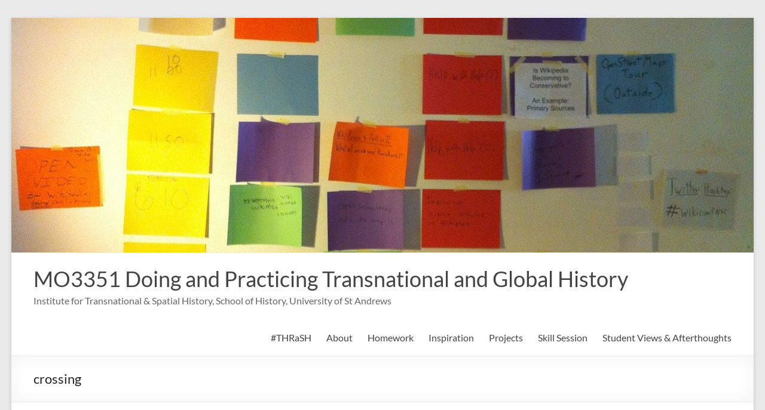

--- FILE ---
content_type: text/html; charset=UTF-8
request_url: https://transnationalhistory.net/doing/tag/crossing/
body_size: 11087
content:
<!DOCTYPE html>
<!--[if IE 7]>
<html class="ie ie7" lang="en-US">
<![endif]-->
<!--[if IE 8]>
<html class="ie ie8" lang="en-US">
<![endif]-->
<!--[if !(IE 7) & !(IE 8)]><!-->
<html lang="en-US">
<!--<![endif]-->
<head>
	<meta charset="UTF-8" />
	<meta name="viewport" content="width=device-width, initial-scale=1">
	<link rel="profile" href="http://gmpg.org/xfn/11" />
	<title>crossing &#8211; MO3351 Doing and Practicing Transnational and Global History</title>
<meta name='robots' content='max-image-preview:large' />
<link rel='dns-prefetch' href='//secure.gravatar.com' />
<link rel='dns-prefetch' href='//stats.wp.com' />
<link rel='dns-prefetch' href='//v0.wordpress.com' />
<link rel='preconnect' href='//i0.wp.com' />
<link rel="alternate" type="application/rss+xml" title="MO3351 Doing and Practicing Transnational and Global History &raquo; Feed" href="https://transnationalhistory.net/doing/feed/" />
<link rel="alternate" type="application/rss+xml" title="MO3351 Doing and Practicing Transnational and Global History &raquo; Comments Feed" href="https://transnationalhistory.net/doing/comments/feed/" />
<link rel="alternate" type="application/rss+xml" title="MO3351 Doing and Practicing Transnational and Global History &raquo; crossing Tag Feed" href="https://transnationalhistory.net/doing/tag/crossing/feed/" />
<style id='wp-img-auto-sizes-contain-inline-css' type='text/css'>
img:is([sizes=auto i],[sizes^="auto," i]){contain-intrinsic-size:3000px 1500px}
/*# sourceURL=wp-img-auto-sizes-contain-inline-css */
</style>
<style id='wp-emoji-styles-inline-css' type='text/css'>

	img.wp-smiley, img.emoji {
		display: inline !important;
		border: none !important;
		box-shadow: none !important;
		height: 1em !important;
		width: 1em !important;
		margin: 0 0.07em !important;
		vertical-align: -0.1em !important;
		background: none !important;
		padding: 0 !important;
	}
/*# sourceURL=wp-emoji-styles-inline-css */
</style>
<style id='wp-block-library-inline-css' type='text/css'>
:root{--wp-block-synced-color:#7a00df;--wp-block-synced-color--rgb:122,0,223;--wp-bound-block-color:var(--wp-block-synced-color);--wp-editor-canvas-background:#ddd;--wp-admin-theme-color:#007cba;--wp-admin-theme-color--rgb:0,124,186;--wp-admin-theme-color-darker-10:#006ba1;--wp-admin-theme-color-darker-10--rgb:0,107,160.5;--wp-admin-theme-color-darker-20:#005a87;--wp-admin-theme-color-darker-20--rgb:0,90,135;--wp-admin-border-width-focus:2px}@media (min-resolution:192dpi){:root{--wp-admin-border-width-focus:1.5px}}.wp-element-button{cursor:pointer}:root .has-very-light-gray-background-color{background-color:#eee}:root .has-very-dark-gray-background-color{background-color:#313131}:root .has-very-light-gray-color{color:#eee}:root .has-very-dark-gray-color{color:#313131}:root .has-vivid-green-cyan-to-vivid-cyan-blue-gradient-background{background:linear-gradient(135deg,#00d084,#0693e3)}:root .has-purple-crush-gradient-background{background:linear-gradient(135deg,#34e2e4,#4721fb 50%,#ab1dfe)}:root .has-hazy-dawn-gradient-background{background:linear-gradient(135deg,#faaca8,#dad0ec)}:root .has-subdued-olive-gradient-background{background:linear-gradient(135deg,#fafae1,#67a671)}:root .has-atomic-cream-gradient-background{background:linear-gradient(135deg,#fdd79a,#004a59)}:root .has-nightshade-gradient-background{background:linear-gradient(135deg,#330968,#31cdcf)}:root .has-midnight-gradient-background{background:linear-gradient(135deg,#020381,#2874fc)}:root{--wp--preset--font-size--normal:16px;--wp--preset--font-size--huge:42px}.has-regular-font-size{font-size:1em}.has-larger-font-size{font-size:2.625em}.has-normal-font-size{font-size:var(--wp--preset--font-size--normal)}.has-huge-font-size{font-size:var(--wp--preset--font-size--huge)}.has-text-align-center{text-align:center}.has-text-align-left{text-align:left}.has-text-align-right{text-align:right}.has-fit-text{white-space:nowrap!important}#end-resizable-editor-section{display:none}.aligncenter{clear:both}.items-justified-left{justify-content:flex-start}.items-justified-center{justify-content:center}.items-justified-right{justify-content:flex-end}.items-justified-space-between{justify-content:space-between}.screen-reader-text{border:0;clip-path:inset(50%);height:1px;margin:-1px;overflow:hidden;padding:0;position:absolute;width:1px;word-wrap:normal!important}.screen-reader-text:focus{background-color:#ddd;clip-path:none;color:#444;display:block;font-size:1em;height:auto;left:5px;line-height:normal;padding:15px 23px 14px;text-decoration:none;top:5px;width:auto;z-index:100000}html :where(.has-border-color){border-style:solid}html :where([style*=border-top-color]){border-top-style:solid}html :where([style*=border-right-color]){border-right-style:solid}html :where([style*=border-bottom-color]){border-bottom-style:solid}html :where([style*=border-left-color]){border-left-style:solid}html :where([style*=border-width]){border-style:solid}html :where([style*=border-top-width]){border-top-style:solid}html :where([style*=border-right-width]){border-right-style:solid}html :where([style*=border-bottom-width]){border-bottom-style:solid}html :where([style*=border-left-width]){border-left-style:solid}html :where(img[class*=wp-image-]){height:auto;max-width:100%}:where(figure){margin:0 0 1em}html :where(.is-position-sticky){--wp-admin--admin-bar--position-offset:var(--wp-admin--admin-bar--height,0px)}@media screen and (max-width:600px){html :where(.is-position-sticky){--wp-admin--admin-bar--position-offset:0px}}

/*# sourceURL=wp-block-library-inline-css */
</style><style id='wp-block-paragraph-inline-css' type='text/css'>
.is-small-text{font-size:.875em}.is-regular-text{font-size:1em}.is-large-text{font-size:2.25em}.is-larger-text{font-size:3em}.has-drop-cap:not(:focus):first-letter{float:left;font-size:8.4em;font-style:normal;font-weight:100;line-height:.68;margin:.05em .1em 0 0;text-transform:uppercase}body.rtl .has-drop-cap:not(:focus):first-letter{float:none;margin-left:.1em}p.has-drop-cap.has-background{overflow:hidden}:root :where(p.has-background){padding:1.25em 2.375em}:where(p.has-text-color:not(.has-link-color)) a{color:inherit}p.has-text-align-left[style*="writing-mode:vertical-lr"],p.has-text-align-right[style*="writing-mode:vertical-rl"]{rotate:180deg}
/*# sourceURL=https://transnationalhistory.net/doing/wp-includes/blocks/paragraph/style.min.css */
</style>
<style id='global-styles-inline-css' type='text/css'>
:root{--wp--preset--aspect-ratio--square: 1;--wp--preset--aspect-ratio--4-3: 4/3;--wp--preset--aspect-ratio--3-4: 3/4;--wp--preset--aspect-ratio--3-2: 3/2;--wp--preset--aspect-ratio--2-3: 2/3;--wp--preset--aspect-ratio--16-9: 16/9;--wp--preset--aspect-ratio--9-16: 9/16;--wp--preset--color--black: #000000;--wp--preset--color--cyan-bluish-gray: #abb8c3;--wp--preset--color--white: #ffffff;--wp--preset--color--pale-pink: #f78da7;--wp--preset--color--vivid-red: #cf2e2e;--wp--preset--color--luminous-vivid-orange: #ff6900;--wp--preset--color--luminous-vivid-amber: #fcb900;--wp--preset--color--light-green-cyan: #7bdcb5;--wp--preset--color--vivid-green-cyan: #00d084;--wp--preset--color--pale-cyan-blue: #8ed1fc;--wp--preset--color--vivid-cyan-blue: #0693e3;--wp--preset--color--vivid-purple: #9b51e0;--wp--preset--gradient--vivid-cyan-blue-to-vivid-purple: linear-gradient(135deg,rgb(6,147,227) 0%,rgb(155,81,224) 100%);--wp--preset--gradient--light-green-cyan-to-vivid-green-cyan: linear-gradient(135deg,rgb(122,220,180) 0%,rgb(0,208,130) 100%);--wp--preset--gradient--luminous-vivid-amber-to-luminous-vivid-orange: linear-gradient(135deg,rgb(252,185,0) 0%,rgb(255,105,0) 100%);--wp--preset--gradient--luminous-vivid-orange-to-vivid-red: linear-gradient(135deg,rgb(255,105,0) 0%,rgb(207,46,46) 100%);--wp--preset--gradient--very-light-gray-to-cyan-bluish-gray: linear-gradient(135deg,rgb(238,238,238) 0%,rgb(169,184,195) 100%);--wp--preset--gradient--cool-to-warm-spectrum: linear-gradient(135deg,rgb(74,234,220) 0%,rgb(151,120,209) 20%,rgb(207,42,186) 40%,rgb(238,44,130) 60%,rgb(251,105,98) 80%,rgb(254,248,76) 100%);--wp--preset--gradient--blush-light-purple: linear-gradient(135deg,rgb(255,206,236) 0%,rgb(152,150,240) 100%);--wp--preset--gradient--blush-bordeaux: linear-gradient(135deg,rgb(254,205,165) 0%,rgb(254,45,45) 50%,rgb(107,0,62) 100%);--wp--preset--gradient--luminous-dusk: linear-gradient(135deg,rgb(255,203,112) 0%,rgb(199,81,192) 50%,rgb(65,88,208) 100%);--wp--preset--gradient--pale-ocean: linear-gradient(135deg,rgb(255,245,203) 0%,rgb(182,227,212) 50%,rgb(51,167,181) 100%);--wp--preset--gradient--electric-grass: linear-gradient(135deg,rgb(202,248,128) 0%,rgb(113,206,126) 100%);--wp--preset--gradient--midnight: linear-gradient(135deg,rgb(2,3,129) 0%,rgb(40,116,252) 100%);--wp--preset--font-size--small: 13px;--wp--preset--font-size--medium: 20px;--wp--preset--font-size--large: 36px;--wp--preset--font-size--x-large: 42px;--wp--preset--spacing--20: 0.44rem;--wp--preset--spacing--30: 0.67rem;--wp--preset--spacing--40: 1rem;--wp--preset--spacing--50: 1.5rem;--wp--preset--spacing--60: 2.25rem;--wp--preset--spacing--70: 3.38rem;--wp--preset--spacing--80: 5.06rem;--wp--preset--shadow--natural: 6px 6px 9px rgba(0, 0, 0, 0.2);--wp--preset--shadow--deep: 12px 12px 50px rgba(0, 0, 0, 0.4);--wp--preset--shadow--sharp: 6px 6px 0px rgba(0, 0, 0, 0.2);--wp--preset--shadow--outlined: 6px 6px 0px -3px rgb(255, 255, 255), 6px 6px rgb(0, 0, 0);--wp--preset--shadow--crisp: 6px 6px 0px rgb(0, 0, 0);}:root { --wp--style--global--content-size: 760px;--wp--style--global--wide-size: 1160px; }:where(body) { margin: 0; }.wp-site-blocks > .alignleft { float: left; margin-right: 2em; }.wp-site-blocks > .alignright { float: right; margin-left: 2em; }.wp-site-blocks > .aligncenter { justify-content: center; margin-left: auto; margin-right: auto; }:where(.wp-site-blocks) > * { margin-block-start: 24px; margin-block-end: 0; }:where(.wp-site-blocks) > :first-child { margin-block-start: 0; }:where(.wp-site-blocks) > :last-child { margin-block-end: 0; }:root { --wp--style--block-gap: 24px; }:root :where(.is-layout-flow) > :first-child{margin-block-start: 0;}:root :where(.is-layout-flow) > :last-child{margin-block-end: 0;}:root :where(.is-layout-flow) > *{margin-block-start: 24px;margin-block-end: 0;}:root :where(.is-layout-constrained) > :first-child{margin-block-start: 0;}:root :where(.is-layout-constrained) > :last-child{margin-block-end: 0;}:root :where(.is-layout-constrained) > *{margin-block-start: 24px;margin-block-end: 0;}:root :where(.is-layout-flex){gap: 24px;}:root :where(.is-layout-grid){gap: 24px;}.is-layout-flow > .alignleft{float: left;margin-inline-start: 0;margin-inline-end: 2em;}.is-layout-flow > .alignright{float: right;margin-inline-start: 2em;margin-inline-end: 0;}.is-layout-flow > .aligncenter{margin-left: auto !important;margin-right: auto !important;}.is-layout-constrained > .alignleft{float: left;margin-inline-start: 0;margin-inline-end: 2em;}.is-layout-constrained > .alignright{float: right;margin-inline-start: 2em;margin-inline-end: 0;}.is-layout-constrained > .aligncenter{margin-left: auto !important;margin-right: auto !important;}.is-layout-constrained > :where(:not(.alignleft):not(.alignright):not(.alignfull)){max-width: var(--wp--style--global--content-size);margin-left: auto !important;margin-right: auto !important;}.is-layout-constrained > .alignwide{max-width: var(--wp--style--global--wide-size);}body .is-layout-flex{display: flex;}.is-layout-flex{flex-wrap: wrap;align-items: center;}.is-layout-flex > :is(*, div){margin: 0;}body .is-layout-grid{display: grid;}.is-layout-grid > :is(*, div){margin: 0;}body{padding-top: 0px;padding-right: 0px;padding-bottom: 0px;padding-left: 0px;}a:where(:not(.wp-element-button)){text-decoration: underline;}:root :where(.wp-element-button, .wp-block-button__link){background-color: #32373c;border-width: 0;color: #fff;font-family: inherit;font-size: inherit;font-style: inherit;font-weight: inherit;letter-spacing: inherit;line-height: inherit;padding-top: calc(0.667em + 2px);padding-right: calc(1.333em + 2px);padding-bottom: calc(0.667em + 2px);padding-left: calc(1.333em + 2px);text-decoration: none;text-transform: inherit;}.has-black-color{color: var(--wp--preset--color--black) !important;}.has-cyan-bluish-gray-color{color: var(--wp--preset--color--cyan-bluish-gray) !important;}.has-white-color{color: var(--wp--preset--color--white) !important;}.has-pale-pink-color{color: var(--wp--preset--color--pale-pink) !important;}.has-vivid-red-color{color: var(--wp--preset--color--vivid-red) !important;}.has-luminous-vivid-orange-color{color: var(--wp--preset--color--luminous-vivid-orange) !important;}.has-luminous-vivid-amber-color{color: var(--wp--preset--color--luminous-vivid-amber) !important;}.has-light-green-cyan-color{color: var(--wp--preset--color--light-green-cyan) !important;}.has-vivid-green-cyan-color{color: var(--wp--preset--color--vivid-green-cyan) !important;}.has-pale-cyan-blue-color{color: var(--wp--preset--color--pale-cyan-blue) !important;}.has-vivid-cyan-blue-color{color: var(--wp--preset--color--vivid-cyan-blue) !important;}.has-vivid-purple-color{color: var(--wp--preset--color--vivid-purple) !important;}.has-black-background-color{background-color: var(--wp--preset--color--black) !important;}.has-cyan-bluish-gray-background-color{background-color: var(--wp--preset--color--cyan-bluish-gray) !important;}.has-white-background-color{background-color: var(--wp--preset--color--white) !important;}.has-pale-pink-background-color{background-color: var(--wp--preset--color--pale-pink) !important;}.has-vivid-red-background-color{background-color: var(--wp--preset--color--vivid-red) !important;}.has-luminous-vivid-orange-background-color{background-color: var(--wp--preset--color--luminous-vivid-orange) !important;}.has-luminous-vivid-amber-background-color{background-color: var(--wp--preset--color--luminous-vivid-amber) !important;}.has-light-green-cyan-background-color{background-color: var(--wp--preset--color--light-green-cyan) !important;}.has-vivid-green-cyan-background-color{background-color: var(--wp--preset--color--vivid-green-cyan) !important;}.has-pale-cyan-blue-background-color{background-color: var(--wp--preset--color--pale-cyan-blue) !important;}.has-vivid-cyan-blue-background-color{background-color: var(--wp--preset--color--vivid-cyan-blue) !important;}.has-vivid-purple-background-color{background-color: var(--wp--preset--color--vivid-purple) !important;}.has-black-border-color{border-color: var(--wp--preset--color--black) !important;}.has-cyan-bluish-gray-border-color{border-color: var(--wp--preset--color--cyan-bluish-gray) !important;}.has-white-border-color{border-color: var(--wp--preset--color--white) !important;}.has-pale-pink-border-color{border-color: var(--wp--preset--color--pale-pink) !important;}.has-vivid-red-border-color{border-color: var(--wp--preset--color--vivid-red) !important;}.has-luminous-vivid-orange-border-color{border-color: var(--wp--preset--color--luminous-vivid-orange) !important;}.has-luminous-vivid-amber-border-color{border-color: var(--wp--preset--color--luminous-vivid-amber) !important;}.has-light-green-cyan-border-color{border-color: var(--wp--preset--color--light-green-cyan) !important;}.has-vivid-green-cyan-border-color{border-color: var(--wp--preset--color--vivid-green-cyan) !important;}.has-pale-cyan-blue-border-color{border-color: var(--wp--preset--color--pale-cyan-blue) !important;}.has-vivid-cyan-blue-border-color{border-color: var(--wp--preset--color--vivid-cyan-blue) !important;}.has-vivid-purple-border-color{border-color: var(--wp--preset--color--vivid-purple) !important;}.has-vivid-cyan-blue-to-vivid-purple-gradient-background{background: var(--wp--preset--gradient--vivid-cyan-blue-to-vivid-purple) !important;}.has-light-green-cyan-to-vivid-green-cyan-gradient-background{background: var(--wp--preset--gradient--light-green-cyan-to-vivid-green-cyan) !important;}.has-luminous-vivid-amber-to-luminous-vivid-orange-gradient-background{background: var(--wp--preset--gradient--luminous-vivid-amber-to-luminous-vivid-orange) !important;}.has-luminous-vivid-orange-to-vivid-red-gradient-background{background: var(--wp--preset--gradient--luminous-vivid-orange-to-vivid-red) !important;}.has-very-light-gray-to-cyan-bluish-gray-gradient-background{background: var(--wp--preset--gradient--very-light-gray-to-cyan-bluish-gray) !important;}.has-cool-to-warm-spectrum-gradient-background{background: var(--wp--preset--gradient--cool-to-warm-spectrum) !important;}.has-blush-light-purple-gradient-background{background: var(--wp--preset--gradient--blush-light-purple) !important;}.has-blush-bordeaux-gradient-background{background: var(--wp--preset--gradient--blush-bordeaux) !important;}.has-luminous-dusk-gradient-background{background: var(--wp--preset--gradient--luminous-dusk) !important;}.has-pale-ocean-gradient-background{background: var(--wp--preset--gradient--pale-ocean) !important;}.has-electric-grass-gradient-background{background: var(--wp--preset--gradient--electric-grass) !important;}.has-midnight-gradient-background{background: var(--wp--preset--gradient--midnight) !important;}.has-small-font-size{font-size: var(--wp--preset--font-size--small) !important;}.has-medium-font-size{font-size: var(--wp--preset--font-size--medium) !important;}.has-large-font-size{font-size: var(--wp--preset--font-size--large) !important;}.has-x-large-font-size{font-size: var(--wp--preset--font-size--x-large) !important;}
/*# sourceURL=global-styles-inline-css */
</style>

<link rel='stylesheet' id='font-awesome-4-css' href='https://transnationalhistory.net/doing/wp-content/themes/spacious/font-awesome/library/font-awesome/css/v4-shims.min.css?ver=4.7.0' type='text/css' media='all' />
<link rel='stylesheet' id='font-awesome-all-css' href='https://transnationalhistory.net/doing/wp-content/themes/spacious/font-awesome/library/font-awesome/css/all.min.css?ver=6.7.2' type='text/css' media='all' />
<link rel='stylesheet' id='font-awesome-solid-css' href='https://transnationalhistory.net/doing/wp-content/themes/spacious/font-awesome/library/font-awesome/css/solid.min.css?ver=6.7.2' type='text/css' media='all' />
<link rel='stylesheet' id='font-awesome-regular-css' href='https://transnationalhistory.net/doing/wp-content/themes/spacious/font-awesome/library/font-awesome/css/regular.min.css?ver=6.7.2' type='text/css' media='all' />
<link rel='stylesheet' id='font-awesome-brands-css' href='https://transnationalhistory.net/doing/wp-content/themes/spacious/font-awesome/library/font-awesome/css/brands.min.css?ver=6.7.2' type='text/css' media='all' />
<link rel='stylesheet' id='spacious_style-css' href='https://transnationalhistory.net/doing/wp-content/themes/spacious/style.css?ver=6.9' type='text/css' media='all' />
<link rel='stylesheet' id='spacious-genericons-css' href='https://transnationalhistory.net/doing/wp-content/themes/spacious/genericons/genericons.css?ver=3.3.1' type='text/css' media='all' />
<link rel='stylesheet' id='spacious-font-awesome-css' href='https://transnationalhistory.net/doing/wp-content/themes/spacious/font-awesome/css/font-awesome.min.css?ver=4.7.1' type='text/css' media='all' />
<link rel='stylesheet' id='jetpack-subscriptions-css' href='https://transnationalhistory.net/doing/wp-content/plugins/jetpack/_inc/build/subscriptions/subscriptions.min.css?ver=15.4' type='text/css' media='all' />
<script type="text/javascript" src="https://transnationalhistory.net/doing/wp-includes/js/jquery/jquery.min.js?ver=3.7.1" id="jquery-core-js"></script>
<script type="text/javascript" src="https://transnationalhistory.net/doing/wp-includes/js/jquery/jquery-migrate.min.js?ver=3.4.1" id="jquery-migrate-js"></script>
<script type="text/javascript" src="https://transnationalhistory.net/doing/wp-content/themes/spacious/js/spacious-custom.js?ver=6.9" id="spacious-custom-js"></script>
<link rel="https://api.w.org/" href="https://transnationalhistory.net/doing/wp-json/" /><link rel="alternate" title="JSON" type="application/json" href="https://transnationalhistory.net/doing/wp-json/wp/v2/tags/32" /><link rel="EditURI" type="application/rsd+xml" title="RSD" href="https://transnationalhistory.net/doing/xmlrpc.php?rsd" />
<meta name="generator" content="WordPress 6.9" />
	<style>img#wpstats{display:none}</style>
		<style type="text/css">.recentcomments a{display:inline !important;padding:0 !important;margin:0 !important;}</style>
<!-- Jetpack Open Graph Tags -->
<meta property="og:type" content="website" />
<meta property="og:title" content="crossing &#8211; MO3351 Doing and Practicing Transnational and Global History" />
<meta property="og:url" content="https://transnationalhistory.net/doing/tag/crossing/" />
<meta property="og:site_name" content="MO3351 Doing and Practicing Transnational and Global History" />
<meta property="og:image" content="https://s0.wp.com/i/blank.jpg" />
<meta property="og:image:width" content="200" />
<meta property="og:image:height" content="200" />
<meta property="og:image:alt" content="" />
<meta property="og:locale" content="en_US" />

<!-- End Jetpack Open Graph Tags -->
</head>

<body class="archive tag tag-crossing tag-32 wp-embed-responsive wp-theme-spacious  narrow-1218">


<div id="page" class="hfeed site">
	<a class="skip-link screen-reader-text" href="#main">Skip to content</a>

	
	
	<header id="masthead" class="site-header clearfix spacious-header-display-one">

		
		<div id="wp-custom-header" class="wp-custom-header"><img src="https://transnationalhistory.net/doing/wp-content/uploads/2015/01/cropped-Unconference-Wikipedia-e1421840464357.jpg" class="header-image" width="1280" height="405" alt="MO3351 Doing and Practicing Transnational and Global History"></div>
		<div id="header-text-nav-container" class="">

			<div class="inner-wrap" id="spacious-header-display-one">

				<div id="header-text-nav-wrap" class="clearfix">
					<div id="header-left-section">
						
						<div id="header-text" class="">
															<h3 id="site-title">
									<a href="https://transnationalhistory.net/doing/"
									   title="MO3351 Doing and Practicing Transnational and Global History"
									   rel="home">MO3351 Doing and Practicing Transnational and Global History</a>
								</h3>
														<p id="site-description">Institute for Transnational &amp; Spatial History, School of History, University of St Andrews</p>
							<!-- #site-description -->
						</div><!-- #header-text -->

					</div><!-- #header-left-section -->
					<div id="header-right-section">
						
													<div class="header-action">
															</div>
						
						
		<nav id="site-navigation" class="main-navigation clearfix   " role="navigation">
			<p class="menu-toggle">
				<span class="screen-reader-text">Menu</span>
			</p>
			<div class="menu"><ul><li class="page_item page-item-29"><a href="https://transnationalhistory.net/doing/thrash/">#THRaSH</a></li><li class="page_item page-item-2"><a href="https://transnationalhistory.net/doing/about/">About</a></li><li class="page_item page-item-84"><a href="https://transnationalhistory.net/doing/homework/">Homework</a></li><li class="page_item page-item-21"><a href="https://transnationalhistory.net/doing/inspiration/">Inspiration</a></li><li class="page_item page-item-154"><a href="https://transnationalhistory.net/doing/projects/">Projects</a></li><li class="page_item page-item-231"><a href="https://transnationalhistory.net/doing/networks-skill-session/">Skill Session</a></li><li class="page_item page-item-273"><a href="https://transnationalhistory.net/doing/student-views-afterthoughts/">Student Views &#038; Afterthoughts</a></li></ul></div>		</nav>

		
					</div><!-- #header-right-section -->

				</div><!-- #header-text-nav-wrap -->
			</div><!-- .inner-wrap -->
					</div><!-- #header-text-nav-container -->

		
						<div class="header-post-title-container clearfix">
					<div class="inner-wrap">
						<div class="post-title-wrapper">
																								<h1 class="header-post-title-class">crossing</h1>
																						</div>
											</div>
				</div>
					</header>
			<div id="main" class="clearfix">
		<div class="inner-wrap">

	
	<div id="primary">
		<div id="content" class="clearfix">

			
				
					
<article id="post-2105" class="post-2105 post type-post status-publish format-standard hentry category-discussion category-uncategorized tag-actors tag-crossing tag-entaglement tag-global tag-granny tag-movement tag-transnational">
	
		<header class="entry-header">
	<h2 class="entry-title">
		<a href="https://transnationalhistory.net/doing/2021/02/09/dear-granny-greeting-from-transnational-land/" title="Dear Granny, greeting from transnational land&#8230;..">Dear Granny, greeting from transnational land&#8230;..</a>
	</h2><!-- .entry-title -->
	</header>
	
	
	<div class="entry-content clearfix">
		<p>Confession up front: I am an analogue boy, i.e. growing up in the 1970s and 1980s. And I do remember sending postcards. How exciting was that. Travelling to a new place, an unknown place, then &#8211; out of sense of</p>
	</div>

	<footer class="entry-meta-bar clearfix"><div class="entry-meta clearfix">
			<span class="by-author author vcard"><a class="url fn n"
			                                        href="https://transnationalhistory.net/doing/author/bernhard/">Bernhard Struck</a></span>

			<span class="date"><a href="https://transnationalhistory.net/doing/2021/02/09/dear-granny-greeting-from-transnational-land/" title="5:56 pm" rel="bookmark"><time class="entry-date published" datetime="2021-02-09T17:56:01+00:00">February 9, 2021</time><time class="updated" datetime="2021-02-09T20:14:37+00:00">February 9, 2021</time></a></span>				<span class="category"><a href="https://transnationalhistory.net/doing/category/discussion/" rel="category tag">Discussion</a>, <a href="https://transnationalhistory.net/doing/category/uncategorized/" rel="category tag">Uncategorized</a></span>
									<span class="read-more-link">
						<a class="read-more"
						   href="https://transnationalhistory.net/doing/2021/02/09/dear-granny-greeting-from-transnational-land/">Read more</a>
					</span>
					</div></footer>
	</article>

				
					
<article id="post-115" class="post-115 post type-post status-publish format-standard hentry category-uncategorized tag-bayly tag-borders tag-clavin tag-crossing tag-global-history tag-globalisation tag-korea tag-movement tag-poland tag-sekula tag-space tag-subject tag-transnational tag-transnationalism tag-uk">
	
		<header class="entry-header">
	<h2 class="entry-title">
		<a href="https://transnationalhistory.net/doing/2015/02/03/is-transnational-history-dependent-on-the-nation/" title="Is transnational history dependent on the nation?">Is transnational history dependent on the nation?</a>
	</h2><!-- .entry-title -->
	</header>
	
	
	<div class="entry-content clearfix">
		<p>Transnational history is an elusive term. It’s perhaps an attractive concept because of the difficulty in citing an exact definition, but its potential and creativity is crucial to its interpretation. Freed from the constrictions of an “intellectual straitjacket”, I am</p>
	</div>

	<footer class="entry-meta-bar clearfix"><div class="entry-meta clearfix">
			<span class="by-author author vcard"><a class="url fn n"
			                                        href="https://transnationalhistory.net/doing/author/bernhard/">Bernhard Struck</a></span>

			<span class="date"><a href="https://transnationalhistory.net/doing/2015/02/03/is-transnational-history-dependent-on-the-nation/" title="10:57 pm" rel="bookmark"><time class="entry-date published" datetime="2015-02-03T22:57:46+00:00">February 3, 2015</time><time class="updated" datetime="2015-02-06T11:29:54+00:00">February 6, 2015</time></a></span>				<span class="category"><a href="https://transnationalhistory.net/doing/category/uncategorized/" rel="category tag">Uncategorized</a></span>
									<span class="read-more-link">
						<a class="read-more"
						   href="https://transnationalhistory.net/doing/2015/02/03/is-transnational-history-dependent-on-the-nation/">Read more</a>
					</span>
					</div></footer>
	</article>

				
				
			
		</div><!-- #content -->
	</div><!-- #primary -->

	
<div id="secondary">
			
		
		<aside id="recent-posts-3" class="widget widget_recent_entries">
		<h3 class="widget-title"><span>Recent Posts</span></h3>
		<ul>
											<li>
					<a href="https://transnationalhistory.net/doing/2022/04/19/presentation-comments-3/">Presentation Comments</a>
									</li>
											<li>
					<a href="https://transnationalhistory.net/doing/2022/04/19/revisiting-microhistory/">Revisiting Microhistory</a>
									</li>
											<li>
					<a href="https://transnationalhistory.net/doing/2022/04/19/presentations/">Presentations</a>
									</li>
											<li>
					<a href="https://transnationalhistory.net/doing/2022/04/15/final-blog/">Final Blog</a>
									</li>
											<li>
					<a href="https://transnationalhistory.net/doing/2022/04/15/some-presentation-feedback/">Some Presentation Feedback</a>
									</li>
					</ul>

		</aside><aside id="search-2" class="widget widget_search"><form action="https://transnationalhistory.net/doing/" class="search-form searchform clearfix" method="get">
	<div class="search-wrap">
		<input type="text" placeholder="Search" class="s field" name="s">
		<button class="search-icon" type="submit"></button>
	</div>
</form><!-- .searchform --></aside><aside id="archives-2" class="widget widget_archive"><h3 class="widget-title"><span>Archives</span></h3>
			<ul>
					<li><a href='https://transnationalhistory.net/doing/2022/04/'>April 2022</a></li>
	<li><a href='https://transnationalhistory.net/doing/2022/03/'>March 2022</a></li>
	<li><a href='https://transnationalhistory.net/doing/2022/02/'>February 2022</a></li>
	<li><a href='https://transnationalhistory.net/doing/2022/01/'>January 2022</a></li>
	<li><a href='https://transnationalhistory.net/doing/2021/04/'>April 2021</a></li>
	<li><a href='https://transnationalhistory.net/doing/2021/03/'>March 2021</a></li>
	<li><a href='https://transnationalhistory.net/doing/2021/02/'>February 2021</a></li>
	<li><a href='https://transnationalhistory.net/doing/2021/01/'>January 2021</a></li>
	<li><a href='https://transnationalhistory.net/doing/2020/05/'>May 2020</a></li>
	<li><a href='https://transnationalhistory.net/doing/2020/04/'>April 2020</a></li>
	<li><a href='https://transnationalhistory.net/doing/2020/03/'>March 2020</a></li>
	<li><a href='https://transnationalhistory.net/doing/2020/02/'>February 2020</a></li>
	<li><a href='https://transnationalhistory.net/doing/2019/04/'>April 2019</a></li>
	<li><a href='https://transnationalhistory.net/doing/2019/03/'>March 2019</a></li>
	<li><a href='https://transnationalhistory.net/doing/2019/02/'>February 2019</a></li>
	<li><a href='https://transnationalhistory.net/doing/2018/04/'>April 2018</a></li>
	<li><a href='https://transnationalhistory.net/doing/2018/03/'>March 2018</a></li>
	<li><a href='https://transnationalhistory.net/doing/2018/02/'>February 2018</a></li>
	<li><a href='https://transnationalhistory.net/doing/2016/04/'>April 2016</a></li>
	<li><a href='https://transnationalhistory.net/doing/2016/03/'>March 2016</a></li>
	<li><a href='https://transnationalhistory.net/doing/2016/02/'>February 2016</a></li>
	<li><a href='https://transnationalhistory.net/doing/2016/01/'>January 2016</a></li>
	<li><a href='https://transnationalhistory.net/doing/2015/04/'>April 2015</a></li>
	<li><a href='https://transnationalhistory.net/doing/2015/03/'>March 2015</a></li>
	<li><a href='https://transnationalhistory.net/doing/2015/02/'>February 2015</a></li>
	<li><a href='https://transnationalhistory.net/doing/2015/01/'>January 2015</a></li>
			</ul>

			</aside><aside id="blog_subscription-2" class="widget widget_blog_subscription jetpack_subscription_widget"><h3 class="widget-title"><span>Subscribe to Blog via Email</span></h3>
			<div class="wp-block-jetpack-subscriptions__container">
			<form action="#" method="post" accept-charset="utf-8" id="subscribe-blog-blog_subscription-2"
				data-blog="81698391"
				data-post_access_level="everybody" >
									<div id="subscribe-text"><p>Enter your email address to subscribe to this blog and receive notifications of new posts by email.</p>
</div>
										<p id="subscribe-email">
						<label id="jetpack-subscribe-label"
							class="screen-reader-text"
							for="subscribe-field-blog_subscription-2">
							Email Address						</label>
						<input type="email" name="email" autocomplete="email" required="required"
																					value=""
							id="subscribe-field-blog_subscription-2"
							placeholder="Email Address"
						/>
					</p>

					<p id="subscribe-submit"
											>
						<input type="hidden" name="action" value="subscribe"/>
						<input type="hidden" name="source" value="https://transnationalhistory.net/doing/tag/crossing/"/>
						<input type="hidden" name="sub-type" value="widget"/>
						<input type="hidden" name="redirect_fragment" value="subscribe-blog-blog_subscription-2"/>
						<input type="hidden" id="_wpnonce" name="_wpnonce" value="a3b34d094b" /><input type="hidden" name="_wp_http_referer" value="/doing/tag/crossing/" />						<button type="submit"
															class="wp-block-button__link"
																					name="jetpack_subscriptions_widget"
						>
							Subscribe						</button>
					</p>
							</form>
							<div class="wp-block-jetpack-subscriptions__subscount">
					Join 17 other subscribers				</div>
						</div>
			
</aside><aside id="categories-2" class="widget widget_categories"><h3 class="widget-title"><span>Categories</span></h3>
			<ul>
					<li class="cat-item cat-item-14"><a href="https://transnationalhistory.net/doing/category/discussion/">Discussion</a>
</li>
	<li class="cat-item cat-item-12"><a href="https://transnationalhistory.net/doing/category/habits-routines/">Habits &amp; Routines</a>
</li>
	<li class="cat-item cat-item-13"><a href="https://transnationalhistory.net/doing/category/readings/">Readings</a>
</li>
	<li class="cat-item cat-item-1"><a href="https://transnationalhistory.net/doing/category/uncategorized/">Uncategorized</a>
</li>
			</ul>

			</aside><aside id="meta-4" class="widget widget_meta"><h3 class="widget-title"><span>Meta</span></h3>
		<ul>
						<li><a href="https://transnationalhistory.net/doing/wp-login.php">Log in</a></li>
			<li><a href="https://transnationalhistory.net/doing/feed/">Entries feed</a></li>
			<li><a href="https://transnationalhistory.net/doing/comments/feed/">Comments feed</a></li>

			<li><a href="https://wordpress.org/">WordPress.org</a></li>
		</ul>

		</aside><aside id="tag_cloud-3" class="widget widget_tag_cloud"><h3 class="widget-title"><span>Tags</span></h3><div class="tagcloud"><a href="https://transnationalhistory.net/doing/tag/actors/" class="tag-cloud-link tag-link-130 tag-link-position-1" style="font-size: 10.153846153846pt;" aria-label="actors (3 items)">actors</a>
<a href="https://transnationalhistory.net/doing/tag/africa/" class="tag-cloud-link tag-link-129 tag-link-position-2" style="font-size: 14.641025641026pt;" aria-label="Africa (6 items)">Africa</a>
<a href="https://transnationalhistory.net/doing/tag/america/" class="tag-cloud-link tag-link-57 tag-link-position-3" style="font-size: 8pt;" aria-label="America (2 items)">America</a>
<a href="https://transnationalhistory.net/doing/tag/bayly/" class="tag-cloud-link tag-link-16 tag-link-position-4" style="font-size: 10.153846153846pt;" aria-label="Bayly (3 items)">Bayly</a>
<a href="https://transnationalhistory.net/doing/tag/borders/" class="tag-cloud-link tag-link-40 tag-link-position-5" style="font-size: 8pt;" aria-label="borders (2 items)">borders</a>
<a href="https://transnationalhistory.net/doing/tag/britain/" class="tag-cloud-link tag-link-126 tag-link-position-6" style="font-size: 10.153846153846pt;" aria-label="britain (3 items)">britain</a>
<a href="https://transnationalhistory.net/doing/tag/china/" class="tag-cloud-link tag-link-50 tag-link-position-7" style="font-size: 8pt;" aria-label="China (2 items)">China</a>
<a href="https://transnationalhistory.net/doing/tag/clavin/" class="tag-cloud-link tag-link-11 tag-link-position-8" style="font-size: 15.538461538462pt;" aria-label="Clavin (7 items)">Clavin</a>
<a href="https://transnationalhistory.net/doing/tag/cold-war/" class="tag-cloud-link tag-link-17 tag-link-position-9" style="font-size: 8pt;" aria-label="Cold War (2 items)">Cold War</a>
<a href="https://transnationalhistory.net/doing/tag/connections/" class="tag-cloud-link tag-link-8 tag-link-position-10" style="font-size: 11.948717948718pt;" aria-label="connections (4 items)">connections</a>
<a href="https://transnationalhistory.net/doing/tag/conrad/" class="tag-cloud-link tag-link-52 tag-link-position-11" style="font-size: 15.538461538462pt;" aria-label="Conrad (7 items)">Conrad</a>
<a href="https://transnationalhistory.net/doing/tag/crossing/" class="tag-cloud-link tag-link-32 tag-link-position-12" style="font-size: 8pt;" aria-label="crossing (2 items)">crossing</a>
<a href="https://transnationalhistory.net/doing/tag/empire/" class="tag-cloud-link tag-link-82 tag-link-position-13" style="font-size: 8pt;" aria-label="empire (2 items)">empire</a>
<a href="https://transnationalhistory.net/doing/tag/europe/" class="tag-cloud-link tag-link-44 tag-link-position-14" style="font-size: 13.384615384615pt;" aria-label="Europe (5 items)">Europe</a>
<a href="https://transnationalhistory.net/doing/tag/flow/" class="tag-cloud-link tag-link-51 tag-link-position-15" style="font-size: 8pt;" aria-label="flow (2 items)">flow</a>
<a href="https://transnationalhistory.net/doing/tag/football/" class="tag-cloud-link tag-link-62 tag-link-position-16" style="font-size: 8pt;" aria-label="football (2 items)">football</a>
<a href="https://transnationalhistory.net/doing/tag/germany/" class="tag-cloud-link tag-link-47 tag-link-position-17" style="font-size: 17.333333333333pt;" aria-label="Germany (9 items)">Germany</a>
<a href="https://transnationalhistory.net/doing/tag/global/" class="tag-cloud-link tag-link-26 tag-link-position-18" style="font-size: 13.384615384615pt;" aria-label="global (5 items)">global</a>
<a href="https://transnationalhistory.net/doing/tag/global-history/" class="tag-cloud-link tag-link-27 tag-link-position-19" style="font-size: 18.051282051282pt;" aria-label="global history (10 items)">global history</a>
<a href="https://transnationalhistory.net/doing/tag/globalisation/" class="tag-cloud-link tag-link-31 tag-link-position-20" style="font-size: 10.153846153846pt;" aria-label="globalisation (3 items)">globalisation</a>
<a href="https://transnationalhistory.net/doing/tag/histoire-croisee/" class="tag-cloud-link tag-link-30 tag-link-position-21" style="font-size: 8pt;" aria-label="histoire croisée (2 items)">histoire croisée</a>
<a href="https://transnationalhistory.net/doing/tag/links/" class="tag-cloud-link tag-link-7 tag-link-position-22" style="font-size: 10.153846153846pt;" aria-label="links (3 items)">links</a>
<a href="https://transnationalhistory.net/doing/tag/lucumi/" class="tag-cloud-link tag-link-128 tag-link-position-23" style="font-size: 11.948717948718pt;" aria-label="Lucumí (4 items)">Lucumí</a>
<a href="https://transnationalhistory.net/doing/tag/microhistory/" class="tag-cloud-link tag-link-114 tag-link-position-24" style="font-size: 14.641025641026pt;" aria-label="microhistory (6 items)">microhistory</a>
<a href="https://transnationalhistory.net/doing/tag/migration/" class="tag-cloud-link tag-link-41 tag-link-position-25" style="font-size: 15.538461538462pt;" aria-label="migration (7 items)">migration</a>
<a href="https://transnationalhistory.net/doing/tag/movement/" class="tag-cloud-link tag-link-33 tag-link-position-26" style="font-size: 11.948717948718pt;" aria-label="movement (4 items)">movement</a>
<a href="https://transnationalhistory.net/doing/tag/narrative/" class="tag-cloud-link tag-link-72 tag-link-position-27" style="font-size: 8pt;" aria-label="narrative (2 items)">narrative</a>
<a href="https://transnationalhistory.net/doing/tag/networks/" class="tag-cloud-link tag-link-90 tag-link-position-28" style="font-size: 8pt;" aria-label="Networks (2 items)">Networks</a>
<a href="https://transnationalhistory.net/doing/tag/patel/" class="tag-cloud-link tag-link-10 tag-link-position-29" style="font-size: 11.948717948718pt;" aria-label="Patel (4 items)">Patel</a>
<a href="https://transnationalhistory.net/doing/tag/pomodori/" class="tag-cloud-link tag-link-104 tag-link-position-30" style="font-size: 8pt;" aria-label="Pomodori (2 items)">Pomodori</a>
<a href="https://transnationalhistory.net/doing/tag/present/" class="tag-cloud-link tag-link-77 tag-link-position-31" style="font-size: 8pt;" aria-label="present (2 items)">present</a>
<a href="https://transnationalhistory.net/doing/tag/project/" class="tag-cloud-link tag-link-89 tag-link-position-32" style="font-size: 21.461538461538pt;" aria-label="Project (16 items)">Project</a>
<a href="https://transnationalhistory.net/doing/tag/project-proposal/" class="tag-cloud-link tag-link-79 tag-link-position-33" style="font-size: 11.948717948718pt;" aria-label="Project Proposal (4 items)">Project Proposal</a>
<a href="https://transnationalhistory.net/doing/tag/regla-de-ocha/" class="tag-cloud-link tag-link-127 tag-link-position-34" style="font-size: 11.948717948718pt;" aria-label="Regla de Ochá (4 items)">Regla de Ochá</a>
<a href="https://transnationalhistory.net/doing/tag/ruger/" class="tag-cloud-link tag-link-15 tag-link-position-35" style="font-size: 10.153846153846pt;" aria-label="Rüger (3 items)">Rüger</a>
<a href="https://transnationalhistory.net/doing/tag/second-world-war/" class="tag-cloud-link tag-link-124 tag-link-position-36" style="font-size: 10.153846153846pt;" aria-label="Second World War (3 items)">Second World War</a>
<a href="https://transnationalhistory.net/doing/tag/sources/" class="tag-cloud-link tag-link-118 tag-link-position-37" style="font-size: 11.948717948718pt;" aria-label="sources (4 items)">sources</a>
<a href="https://transnationalhistory.net/doing/tag/south-america/" class="tag-cloud-link tag-link-23 tag-link-position-38" style="font-size: 8pt;" aria-label="South America (2 items)">South America</a>
<a href="https://transnationalhistory.net/doing/tag/space/" class="tag-cloud-link tag-link-3 tag-link-position-39" style="font-size: 8pt;" aria-label="space (2 items)">space</a>
<a href="https://transnationalhistory.net/doing/tag/transnational/" class="tag-cloud-link tag-link-28 tag-link-position-40" style="font-size: 21.461538461538pt;" aria-label="transnational (16 items)">transnational</a>
<a href="https://transnationalhistory.net/doing/tag/transnational-history/" class="tag-cloud-link tag-link-6 tag-link-position-41" style="font-size: 22pt;" aria-label="transnational history (17 items)">transnational history</a>
<a href="https://transnationalhistory.net/doing/tag/transnationalism/" class="tag-cloud-link tag-link-39 tag-link-position-42" style="font-size: 14.641025641026pt;" aria-label="transnationalism (6 items)">transnationalism</a>
<a href="https://transnationalhistory.net/doing/tag/tyrrell/" class="tag-cloud-link tag-link-42 tag-link-position-43" style="font-size: 13.384615384615pt;" aria-label="Tyrrell (5 items)">Tyrrell</a>
<a href="https://transnationalhistory.net/doing/tag/usa/" class="tag-cloud-link tag-link-43 tag-link-position-44" style="font-size: 11.948717948718pt;" aria-label="USA (4 items)">USA</a>
<a href="https://transnationalhistory.net/doing/tag/welfare-state/" class="tag-cloud-link tag-link-119 tag-link-position-45" style="font-size: 11.948717948718pt;" aria-label="welfare state (4 items)">welfare state</a></div>
</aside>	</div>

	

</div><!-- .inner-wrap -->
</div><!-- #main -->

<footer id="colophon" class="clearfix">
	<div class="footer-widgets-wrapper">
	<div class="inner-wrap">
		<div class="footer-widgets-area clearfix">
			<div class="tg-one-fourth tg-column-1">
							</div>
							<div class="tg-one-fourth tg-column-2">
					<aside id="recent-comments-3" class="widget widget_recent_comments"><h3 class="widget-title"><span>Recent Comments</span></h3><ul id="recentcomments"><li class="recentcomments"><span class="comment-author-link">Kathleen</span> on <a href="https://transnationalhistory.net/doing/2022/04/04/imagery-and-importance/#comment-274">Imagery and Importance</a></li><li class="recentcomments"><span class="comment-author-link">Kathleen</span> on <a href="https://transnationalhistory.net/doing/2022/03/22/2648/#comment-273">constructing culture</a></li><li class="recentcomments"><span class="comment-author-link">Sophie</span> on <a href="https://transnationalhistory.net/doing/2022/03/30/essay-reflection-and-moving-forward/#comment-272">Essay Reflection and Moving Forward</a></li><li class="recentcomments"><span class="comment-author-link">Sophie</span> on <a href="https://transnationalhistory.net/doing/2022/04/04/the-anthropocene-in-the-late-18th-century-project-thoughts/#comment-271">The Anthropocene in the late 18th century: project thoughts</a></li><li class="recentcomments"><span class="comment-author-link">Laura Hatten</span> on <a href="https://transnationalhistory.net/doing/2022/03/29/using-the-non-human/#comment-270">Using the non-human</a></li></ul></aside>				</div>
										<div class="tg-one-fourth tg-after-two-blocks-clearfix tg-column-3">
									</div>
										<div class="tg-one-fourth tg-one-fourth-last tg-column-4">
									</div>
					</div>
	</div>
</div>
	<div class="footer-socket-wrapper clearfix">
		<div class="inner-wrap">
			<div class="footer-socket-area">
				<div class="copyright">Copyright &copy; 2026 <a href="https://transnationalhistory.net/doing/" title="MO3351 Doing and Practicing Transnational and Global History" ><span>MO3351 Doing and Practicing Transnational and Global History</span></a>. All rights reserved. Theme <a href="https://themegrill.com/themes/spacious" target="_blank" title="Spacious" rel="nofollow"><span>Spacious</span></a> by ThemeGrill. Powered by: <a href="https://wordpress.org" target="_blank" title="WordPress" rel="nofollow"><span>WordPress</span></a>.</div>				<nav class="small-menu clearfix">
									</nav>
			</div>
		</div>
	</div>
</footer>
<a href="#masthead" id="scroll-up"></a>
</div><!-- #page -->

<script type="speculationrules">
{"prefetch":[{"source":"document","where":{"and":[{"href_matches":"/doing/*"},{"not":{"href_matches":["/doing/wp-*.php","/doing/wp-admin/*","/doing/wp-content/uploads/*","/doing/wp-content/*","/doing/wp-content/plugins/*","/doing/wp-content/themes/spacious/*","/doing/*\\?(.+)"]}},{"not":{"selector_matches":"a[rel~=\"nofollow\"]"}},{"not":{"selector_matches":".no-prefetch, .no-prefetch a"}}]},"eagerness":"conservative"}]}
</script>
<script type="text/javascript" src="https://transnationalhistory.net/doing/wp-content/themes/spacious/js/navigation.js?ver=6.9" id="spacious-navigation-js"></script>
<script type="text/javascript" src="https://transnationalhistory.net/doing/wp-content/themes/spacious/js/skip-link-focus-fix.js?ver=6.9" id="spacious-skip-link-focus-fix-js"></script>
<script type="text/javascript" id="jetpack-stats-js-before">
/* <![CDATA[ */
_stq = window._stq || [];
_stq.push([ "view", {"v":"ext","blog":"81698391","post":"0","tz":"0","srv":"transnationalhistory.net","arch_tag":"crossing","arch_results":"2","j":"1:15.4"} ]);
_stq.push([ "clickTrackerInit", "81698391", "0" ]);
//# sourceURL=jetpack-stats-js-before
/* ]]> */
</script>
<script type="text/javascript" src="https://stats.wp.com/e-202604.js" id="jetpack-stats-js" defer="defer" data-wp-strategy="defer"></script>
<script id="wp-emoji-settings" type="application/json">
{"baseUrl":"https://s.w.org/images/core/emoji/17.0.2/72x72/","ext":".png","svgUrl":"https://s.w.org/images/core/emoji/17.0.2/svg/","svgExt":".svg","source":{"concatemoji":"https://transnationalhistory.net/doing/wp-includes/js/wp-emoji-release.min.js?ver=6.9"}}
</script>
<script type="module">
/* <![CDATA[ */
/*! This file is auto-generated */
const a=JSON.parse(document.getElementById("wp-emoji-settings").textContent),o=(window._wpemojiSettings=a,"wpEmojiSettingsSupports"),s=["flag","emoji"];function i(e){try{var t={supportTests:e,timestamp:(new Date).valueOf()};sessionStorage.setItem(o,JSON.stringify(t))}catch(e){}}function c(e,t,n){e.clearRect(0,0,e.canvas.width,e.canvas.height),e.fillText(t,0,0);t=new Uint32Array(e.getImageData(0,0,e.canvas.width,e.canvas.height).data);e.clearRect(0,0,e.canvas.width,e.canvas.height),e.fillText(n,0,0);const a=new Uint32Array(e.getImageData(0,0,e.canvas.width,e.canvas.height).data);return t.every((e,t)=>e===a[t])}function p(e,t){e.clearRect(0,0,e.canvas.width,e.canvas.height),e.fillText(t,0,0);var n=e.getImageData(16,16,1,1);for(let e=0;e<n.data.length;e++)if(0!==n.data[e])return!1;return!0}function u(e,t,n,a){switch(t){case"flag":return n(e,"\ud83c\udff3\ufe0f\u200d\u26a7\ufe0f","\ud83c\udff3\ufe0f\u200b\u26a7\ufe0f")?!1:!n(e,"\ud83c\udde8\ud83c\uddf6","\ud83c\udde8\u200b\ud83c\uddf6")&&!n(e,"\ud83c\udff4\udb40\udc67\udb40\udc62\udb40\udc65\udb40\udc6e\udb40\udc67\udb40\udc7f","\ud83c\udff4\u200b\udb40\udc67\u200b\udb40\udc62\u200b\udb40\udc65\u200b\udb40\udc6e\u200b\udb40\udc67\u200b\udb40\udc7f");case"emoji":return!a(e,"\ud83e\u1fac8")}return!1}function f(e,t,n,a){let r;const o=(r="undefined"!=typeof WorkerGlobalScope&&self instanceof WorkerGlobalScope?new OffscreenCanvas(300,150):document.createElement("canvas")).getContext("2d",{willReadFrequently:!0}),s=(o.textBaseline="top",o.font="600 32px Arial",{});return e.forEach(e=>{s[e]=t(o,e,n,a)}),s}function r(e){var t=document.createElement("script");t.src=e,t.defer=!0,document.head.appendChild(t)}a.supports={everything:!0,everythingExceptFlag:!0},new Promise(t=>{let n=function(){try{var e=JSON.parse(sessionStorage.getItem(o));if("object"==typeof e&&"number"==typeof e.timestamp&&(new Date).valueOf()<e.timestamp+604800&&"object"==typeof e.supportTests)return e.supportTests}catch(e){}return null}();if(!n){if("undefined"!=typeof Worker&&"undefined"!=typeof OffscreenCanvas&&"undefined"!=typeof URL&&URL.createObjectURL&&"undefined"!=typeof Blob)try{var e="postMessage("+f.toString()+"("+[JSON.stringify(s),u.toString(),c.toString(),p.toString()].join(",")+"));",a=new Blob([e],{type:"text/javascript"});const r=new Worker(URL.createObjectURL(a),{name:"wpTestEmojiSupports"});return void(r.onmessage=e=>{i(n=e.data),r.terminate(),t(n)})}catch(e){}i(n=f(s,u,c,p))}t(n)}).then(e=>{for(const n in e)a.supports[n]=e[n],a.supports.everything=a.supports.everything&&a.supports[n],"flag"!==n&&(a.supports.everythingExceptFlag=a.supports.everythingExceptFlag&&a.supports[n]);var t;a.supports.everythingExceptFlag=a.supports.everythingExceptFlag&&!a.supports.flag,a.supports.everything||((t=a.source||{}).concatemoji?r(t.concatemoji):t.wpemoji&&t.twemoji&&(r(t.twemoji),r(t.wpemoji)))});
//# sourceURL=https://transnationalhistory.net/doing/wp-includes/js/wp-emoji-loader.min.js
/* ]]> */
</script>

</body>
</html>
